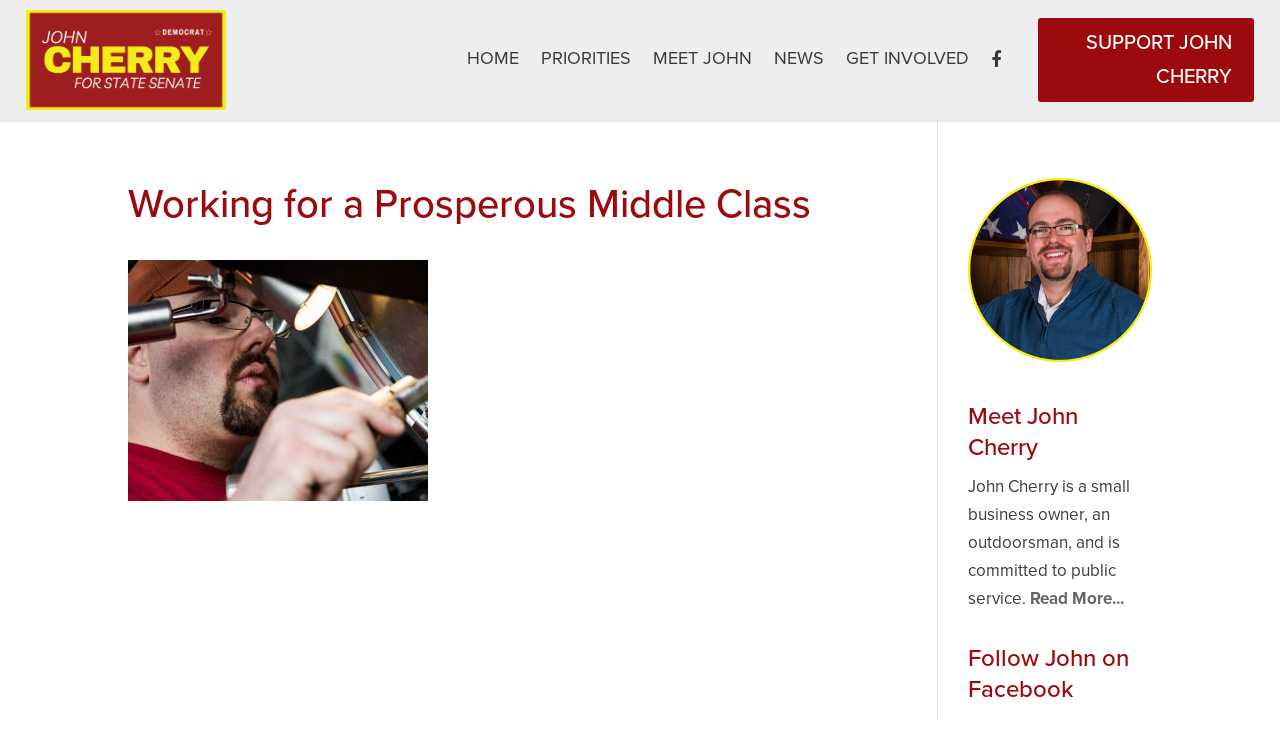

--- FILE ---
content_type: text/css
request_url: https://www.cherryformichigan.com/wp-content/et-cache/global/et-divi-customizer-global.min.css?ver=1767887119
body_size: 2022
content:
body,.et_pb_column_1_2 .et_quote_content blockquote cite,.et_pb_column_1_2 .et_link_content a.et_link_main_url,.et_pb_column_1_3 .et_quote_content blockquote cite,.et_pb_column_3_8 .et_quote_content blockquote cite,.et_pb_column_1_4 .et_quote_content blockquote cite,.et_pb_blog_grid .et_quote_content blockquote cite,.et_pb_column_1_3 .et_link_content a.et_link_main_url,.et_pb_column_3_8 .et_link_content a.et_link_main_url,.et_pb_column_1_4 .et_link_content a.et_link_main_url,.et_pb_blog_grid .et_link_content a.et_link_main_url,body .et_pb_bg_layout_light .et_pb_post p,body .et_pb_bg_layout_dark .et_pb_post p{font-size:17px}.et_pb_slide_content,.et_pb_best_value{font-size:19px}body{color:#383838}h1,h2,h3,h4,h5,h6{color:#9c0a0e}#et_search_icon:hover,.mobile_menu_bar:before,.mobile_menu_bar:after,.et_toggle_slide_menu:after,.et-social-icon a:hover,.et_pb_sum,.et_pb_pricing li a,.et_pb_pricing_table_button,.et_overlay:before,.entry-summary p.price ins,.et_pb_member_social_links a:hover,.et_pb_widget li a:hover,.et_pb_filterable_portfolio .et_pb_portfolio_filters li a.active,.et_pb_filterable_portfolio .et_pb_portofolio_pagination ul li a.active,.et_pb_gallery .et_pb_gallery_pagination ul li a.active,.wp-pagenavi span.current,.wp-pagenavi a:hover,.nav-single a,.tagged_as a,.posted_in a{color:#9c0a0e}.et_pb_contact_submit,.et_password_protected_form .et_submit_button,.et_pb_bg_layout_light .et_pb_newsletter_button,.comment-reply-link,.form-submit .et_pb_button,.et_pb_bg_layout_light .et_pb_promo_button,.et_pb_bg_layout_light .et_pb_more_button,.et_pb_contact p input[type="checkbox"]:checked+label i:before,.et_pb_bg_layout_light.et_pb_module.et_pb_button{color:#9c0a0e}.footer-widget h4{color:#9c0a0e}.et-search-form,.nav li ul,.et_mobile_menu,.footer-widget li:before,.et_pb_pricing li:before,blockquote{border-color:#9c0a0e}.et_pb_counter_amount,.et_pb_featured_table .et_pb_pricing_heading,.et_quote_content,.et_link_content,.et_audio_content,.et_pb_post_slider.et_pb_bg_layout_dark,.et_slide_in_menu_container,.et_pb_contact p input[type="radio"]:checked+label i:before{background-color:#9c0a0e}a{color:#9c0a0e}#main-header,#main-header .nav li ul,.et-search-form,#main-header .et_mobile_menu{background-color:#9c0a0e}#top-header,#et-secondary-nav li ul{background-color:#9c0a0e}.et_header_style_centered .mobile_nav .select_page,.et_header_style_split .mobile_nav .select_page,.et_nav_text_color_light #top-menu>li>a,.et_nav_text_color_dark #top-menu>li>a,#top-menu a,.et_mobile_menu li a,.et_nav_text_color_light .et_mobile_menu li a,.et_nav_text_color_dark .et_mobile_menu li a,#et_search_icon:before,.et_search_form_container input,span.et_close_search_field:after,#et-top-navigation .et-cart-info{color:#ffffff}.et_search_form_container input::-moz-placeholder{color:#ffffff}.et_search_form_container input::-webkit-input-placeholder{color:#ffffff}.et_search_form_container input:-ms-input-placeholder{color:#ffffff}#main-header .nav li ul a{color:#353535}#top-menu li a{font-size:16px}body.et_vertical_nav .container.et_search_form_container .et-search-form input{font-size:16px!important}#top-menu li a,.et_search_form_container input{font-weight:normal;font-style:normal;text-transform:uppercase;text-decoration:none;letter-spacing:1px}.et_search_form_container input::-moz-placeholder{font-weight:normal;font-style:normal;text-transform:uppercase;text-decoration:none;letter-spacing:1px}.et_search_form_container input::-webkit-input-placeholder{font-weight:normal;font-style:normal;text-transform:uppercase;text-decoration:none;letter-spacing:1px}.et_search_form_container input:-ms-input-placeholder{font-weight:normal;font-style:normal;text-transform:uppercase;text-decoration:none;letter-spacing:1px}#top-menu li.current-menu-ancestor>a,#top-menu li.current-menu-item>a,#top-menu li.current_page_item>a{color:#f7ec0f}#main-footer .footer-widget h4,#main-footer .widget_block h1,#main-footer .widget_block h2,#main-footer .widget_block h3,#main-footer .widget_block h4,#main-footer .widget_block h5,#main-footer .widget_block h6{color:#9c0a0e}.footer-widget li:before{border-color:#9c0a0e}#footer-widgets .footer-widget li:before{top:11.45px}#footer-bottom{background-color:#bcbcbc}#footer-info,#footer-info a{color:#3f3f3f}body .et_pb_button{background-color:#9c0a0e;border-color:#9c0a0e}body.et_pb_button_helper_class .et_pb_button,body.et_pb_button_helper_class .et_pb_module.et_pb_button{color:rgba(255,255,255,0.99)}body .et_pb_button:after{content:'N';font-size:20px}body .et_pb_bg_layout_light.et_pb_button:hover,body .et_pb_bg_layout_light .et_pb_button:hover,body .et_pb_button:hover{color:#9c0a0e!important;background-color:#f7ec0f;border-color:#9c0a0e!important}h1,h2,h3,h4,h5,h6,.et_quote_content blockquote p,.et_pb_slide_description .et_pb_slide_title{line-height:1.3em}@media only screen and (min-width:981px){.et_header_style_left #et-top-navigation,.et_header_style_split #et-top-navigation{padding:35px 0 0 0}.et_header_style_left #et-top-navigation nav>ul>li>a,.et_header_style_split #et-top-navigation nav>ul>li>a{padding-bottom:35px}.et_header_style_split .centered-inline-logo-wrap{width:70px;margin:-70px 0}.et_header_style_split .centered-inline-logo-wrap #logo{max-height:70px}.et_pb_svg_logo.et_header_style_split .centered-inline-logo-wrap #logo{height:70px}.et_header_style_centered #top-menu>li>a{padding-bottom:13px}.et_header_style_slide #et-top-navigation,.et_header_style_fullscreen #et-top-navigation{padding:26px 0 26px 0!important}.et_header_style_centered #main-header .logo_container{height:70px}#logo{max-height:85%}.et_pb_svg_logo #logo{height:85%}.et-fixed-header#top-header,.et-fixed-header#top-header #et-secondary-nav li ul{background-color:#9c0a0e}.et-fixed-header #top-menu a,.et-fixed-header #et_search_icon:before,.et-fixed-header #et_top_search .et-search-form input,.et-fixed-header .et_search_form_container input,.et-fixed-header .et_close_search_field:after,.et-fixed-header #et-top-navigation .et-cart-info{color:#ffffff!important}.et-fixed-header .et_search_form_container input::-moz-placeholder{color:#ffffff!important}.et-fixed-header .et_search_form_container input::-webkit-input-placeholder{color:#ffffff!important}.et-fixed-header .et_search_form_container input:-ms-input-placeholder{color:#ffffff!important}.et-fixed-header #top-menu li.current-menu-ancestor>a,.et-fixed-header #top-menu li.current-menu-item>a,.et-fixed-header #top-menu li.current_page_item>a{color:#f7ec0f!important}}@media only screen and (min-width:1350px){.et_pb_row{padding:27px 0}.et_pb_section{padding:54px 0}.single.et_pb_pagebuilder_layout.et_full_width_page .et_post_meta_wrapper{padding-top:81px}.et_pb_fullwidth_section{padding:0}}h1,h1.et_pb_contact_main_title,.et_pb_title_container h1{font-size:40px}h2,.product .related h2,.et_pb_column_1_2 .et_quote_content blockquote p{font-size:34px}h3{font-size:29px}h4,.et_pb_circle_counter h3,.et_pb_number_counter h3,.et_pb_column_1_3 .et_pb_post h2,.et_pb_column_1_4 .et_pb_post h2,.et_pb_blog_grid h2,.et_pb_column_1_3 .et_quote_content blockquote p,.et_pb_column_3_8 .et_quote_content blockquote p,.et_pb_column_1_4 .et_quote_content blockquote p,.et_pb_blog_grid .et_quote_content blockquote p,.et_pb_column_1_3 .et_link_content h2,.et_pb_column_3_8 .et_link_content h2,.et_pb_column_1_4 .et_link_content h2,.et_pb_blog_grid .et_link_content h2,.et_pb_column_1_3 .et_audio_content h2,.et_pb_column_3_8 .et_audio_content h2,.et_pb_column_1_4 .et_audio_content h2,.et_pb_blog_grid .et_audio_content h2,.et_pb_column_3_8 .et_pb_audio_module_content h2,.et_pb_column_1_3 .et_pb_audio_module_content h2,.et_pb_gallery_grid .et_pb_gallery_item h3,.et_pb_portfolio_grid .et_pb_portfolio_item h2,.et_pb_filterable_portfolio_grid .et_pb_portfolio_item h2{font-size:24px}h5{font-size:21px}h6{font-size:18px}.et_pb_slide_description .et_pb_slide_title{font-size:61px}.et_pb_gallery_grid .et_pb_gallery_item h3,.et_pb_portfolio_grid .et_pb_portfolio_item h2,.et_pb_filterable_portfolio_grid .et_pb_portfolio_item h2,.et_pb_column_1_4 .et_pb_audio_module_content h2{font-size:21px}html,body,p,a,ul,li,h1,h2,h3,h4,h5,h6{font-family:"proxima-nova",sans-serif!important}html,body,p,a,ul,li{font-weight:400}input[type=text],textarea,select{background:#fff;border:1px solid #e7ecf0;border-radius:0;color:#303030!important;padding:15px!important}.gform_wrapper .gform_footer input.button{background:#9c0a0e;border:2px solid #9c0a0e;font-size:17px;color:#fff;padding:8px 18px;border-radius:8px;cursor:pointer;font-family:"proxima-nova",sans-serif;-webkit-transition:all .2s;-moz-transition:all .2s;transition:all .2s}.gform_wrapper .gform_footer input.button:hover{border:2px solid #f7ec0f}.ds-vertical-align{display:flex;flex-direction:column;justify-content:center}.et-fixed-header #top-menu .menubutton a,.menubutton a{color:#9c0a0e!important;-webkit-transition:all .2s;-moz-transition:all .2s;transition:all .2s;background:#f7ec0f;border-color:#f7ec0f!important;border-radius:3px;padding:.3em 1em!important;border:2px solid;font-size:16px;line-height:1.7em!important}.et-fixed-header #top-menu .menubutton a:hover,.menubutton a:hover{color:#9c0a0e!important;background:#f7ec0f!important;border-color:#f7ec0f!important;opacity:1!important}.zoom-effect{background-position:0px 0px;transition:all 0.5s;-webkit-transition:all 0.5s;-o-transition:all 0.5s;-moz-transition:all 0.5s;background-size:540px 400px}.zoom-effect:hover{background-size:640px 500px;background-position:-50px -50px}body .et_pb_blog_grid .et_pb_post p{margin-bottom:1em}.more-link{padding:5px 10px;color:#9c0a0e;background-color:#f7ec0f;-webkit-border-radius:3px;-moz-border-radius:3px;border-radius:3px;font-size:16px;text-transform:uppercase;-webkit-transition:all 0.2s;-moz-transition:all 0.2s;transition:all 0.2s}.more-link:hover{background-color:#9c0a0e;color:#f7ec0f}.et_bloom h2.et_bloom_success_message.et_bloom_animate_message{margin-top:0!important}.et_bloom .et_bloom_success_container.et_bloom_animate_success{display:none!important}.et_pb_post .entry-content{padding-top:0;margin-top:-5px}.et_post_meta_wrapper img{max-width:300px;margin-right:20px;float:left}.postid-890 .et_post_meta_wrapper img{display:none}.fb_iframe_widget{display:block!important;float:none;margin:0 auto;text-align:center}#post-1317 .et_post_meta_wrapper .post-meta,#post-1317 .et_post_meta_wrapper img{display:none}@media only screen and (min-width:981px){.et_header_style_left #et-top-navigation,.et_header_style_split #et-top-navigation{padding:20px 0 0 0}.et_header_style_left .et-fixed-header #et-top-navigation,.et_header_style_split .et-fixed-header #et-top-navigation{padding-top:5px}}@media only screen and (min-width:767px){.home .et_pb_post{margin-bottom:0!important}}